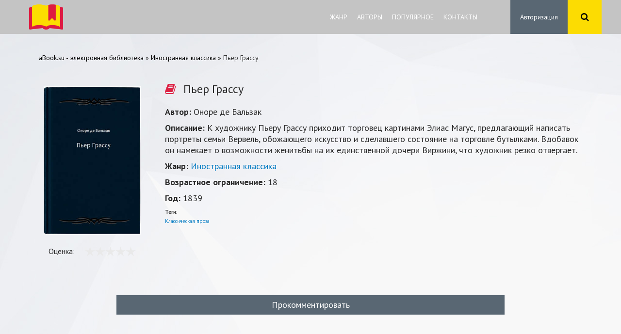

--- FILE ---
content_type: text/html; charset=utf-8
request_url: http://abook.su/inostrannaya-klassika/633-per_grassu_-_onore_de_balzak.html
body_size: 6092
content:
<!DOCTYPE html>
<html lang="ru">
<head>
<meta charset="utf-8">
<title>Пьер Грассу &raquo; abook.su - электронная библиотека</title>
<meta name="description" content="К художнику Пьеру Грассу приходит торговец картинами Элиас Магус, предлагающий написать портреты семьи Вервель, обожающего искусство и сделавшего состояние на торговле бутылками. Вдобавок он намекает о возможности женитьбы на их единственной дочери Виржини, что художник резко отвергает.">
<meta name="keywords" content="художнику, сделавшего, резко, художник, Виржини, дочери, единственной, женитьбы, возможности, намекает, Вдобавок, бутылками, торговле, состояние, искусство, Пьеру, обожающего, Вервель, семьи, портреты">
<meta name="generator" content="DataLife Engine (http://dle-news.ru)">
<meta property="og:site_name" content="abook.su - электронная библиотека">
<meta property="og:type" content="article">
<meta property="og:title" content="Пьер Грассу">
<meta property="og:url" content="http://abook.su/inostrannaya-klassika/633-per_grassu_-_onore_de_balzak.html">
<meta name="news_keywords" content="Классическая проза">
<meta property="og:image" content="http://abook.su/uploads/posts/books/book_525.jpg">
<meta property="og:description" content="К художнику Пьеру Грассу приходит торговец картинами Элиас Магус, предлагающий написать портреты семьи Вервель, обожающего искусство и сделавшего состояние на торговле бутылками. Вдобавок он намекает о возможности женитьбы на их единственной дочери Виржини, что художник резко отвергает. Оноре де">
<link rel="search" type="application/opensearchdescription+xml" href="http://abook.su/index.php?do=opensearch" title="abook.su - электронная библиотека">
<link rel="canonical" href="http://abook.su/inostrannaya-klassika/633-per_grassu_-_onore_de_balzak.html">
<link rel="alternate" type="application/rss+xml" title="abook.su - электронная библиотека" href="http://abook.su/rss.xml">
<link href="/engine/classes/min/index.php?f=engine/editor/jscripts/froala/fonts/font-awesome.css,engine/editor/jscripts/froala/css/editor.css,engine/editor/css/default.css&amp;v=7c803" rel="stylesheet" type="text/css">
<script src="/engine/classes/min/index.php?g=general&amp;v=7c803"></script>
<script src="/engine/classes/min/index.php?f=engine/classes/js/jqueryui.js,engine/classes/js/dle_js.js,engine/classes/masha/masha.js,engine/skins/codemirror/js/code.js,engine/editor/jscripts/froala/editor.js,engine/editor/jscripts/froala/languages/ru.js&amp;v=7c803" defer></script>
  <meta name="viewport" content="width=device-width, initial-scale=1.0" />
  <link rel="shortcut icon" href="/templates/kinobar/images/favicon.png" />
  <link href="/templates/kinobar/style/styles.css" type="text/css" rel="stylesheet" />
  <link href="/templates/kinobar/style/engine.css" type="text/css" rel="stylesheet" />
  <link href="/templates/kinobar/style/font-awesome.css" type="text/css" rel="stylesheet" />
  <link href="/templates/kinobar/style/owl-theme.css" type="text/css" rel="stylesheet" />
  <!--[if lt IE 9]><script src="//html5shiv.googlecode.com/svn/trunk/html5.js"></script><![endif]-->
  <script src="/templates/kinobar/js/libs.js"></script>
  <script src="/templates/kinobar/js/owl.carousel.min.js"></script> 
  <link href='http://fonts.googleapis.com/css?family=PT+Sans:400,700&subset=latin,cyrillic' rel='stylesheet' type='text/css'>
</head>

<body class="not-main ">
<script>
<!--
var dle_root       = '/';
var dle_admin      = '';
var dle_login_hash = 'cc59b36735709a2eeec44143ba71cb9610fab925';
var dle_group      = 5;
var dle_skin       = 'kinobar';
var dle_wysiwyg    = '1';
var quick_wysiwyg  = '1';
var dle_min_search = '4';
var dle_act_lang   = ["Да", "Нет", "Ввод", "Отмена", "Сохранить", "Удалить", "Загрузка. Пожалуйста, подождите..."];
var menu_short     = 'Быстрое редактирование';
var menu_full      = 'Полное редактирование';
var menu_profile   = 'Просмотр профиля';
var menu_send      = 'Отправить сообщение';
var menu_uedit     = 'Админцентр';
var dle_info       = 'Информация';
var dle_confirm    = 'Подтверждение';
var dle_prompt     = 'Ввод информации';
var dle_req_field  = 'Заполните все необходимые поля';
var dle_del_agree  = 'Вы действительно хотите удалить? Данное действие невозможно будет отменить';
var dle_spam_agree = 'Вы действительно хотите отметить пользователя как спамера? Это приведёт к удалению всех его комментариев';
var dle_c_title    = 'Отправка жалобы';
var dle_complaint  = 'Укажите текст Вашей жалобы для администрации:';
var dle_mail       = 'Ваш e-mail:';
var dle_big_text   = 'Выделен слишком большой участок текста.';
var dle_orfo_title = 'Укажите комментарий для администрации к найденной ошибке на странице:';
var dle_p_send     = 'Отправить';
var dle_p_send_ok  = 'Уведомление успешно отправлено';
var dle_save_ok    = 'Изменения успешно сохранены. Обновить страницу?';
var dle_reply_title= 'Ответ на комментарий';
var dle_tree_comm  = '0';
var dle_del_news   = 'Удалить статью';
var dle_sub_agree  = 'Вы действительно хотите подписаться на комментарии к данной публикации?';
var dle_captcha_type  = '2';
var DLEPlayerLang     = {prev: 'Предыдущий',next: 'Следующий',play: 'Воспроизвести',pause: 'Пауза',mute: 'Выключить звук', unmute: 'Включить звук', settings: 'Настройки', enterFullscreen: 'На полный экран', exitFullscreen: 'Выключить полноэкранный режим', speed: 'Скорость', normal: 'Обычная', quality: 'Качество', pip: 'Режим PiP'};
var allow_dle_delete_news   = false;
var dle_search_delay   = false;
var dle_search_value   = '';
jQuery(function($){
	
      $('#comments').froalaEditor({
        dle_root: dle_root,
        dle_upload_area : "comments",
        dle_upload_user : "",
        dle_upload_news : "0",
        width: '100%',
        height: '220',
        language: 'ru',

		htmlAllowedTags: ['div', 'span', 'p', 'br', 'strong', 'em', 'ul', 'li', 'ol', 'b', 'u', 'i', 's', 'a', 'img'],
		htmlAllowedAttrs: ['class', 'href', 'alt', 'src', 'style', 'target'],
		pastePlain: true,
        imagePaste: false,
        listAdvancedTypes: false,
        imageUpload: false,
		videoInsertButtons: ['videoBack', '|', 'videoByURL'],
		
        toolbarButtonsXS: ['bold', 'italic', 'underline', 'strikeThrough', '|', 'align', 'formatOL', 'formatUL', '|', 'insertLink', 'dleleech', 'emoticons', '|', 'dlehide', 'dlequote', 'dlespoiler'],

        toolbarButtonsSM: ['bold', 'italic', 'underline', 'strikeThrough', '|', 'align', 'formatOL', 'formatUL', '|', 'insertLink', 'dleleech', 'emoticons', '|', 'dlehide', 'dlequote', 'dlespoiler'],

        toolbarButtonsMD: ['bold', 'italic', 'underline', 'strikeThrough', '|', 'align', 'formatOL', 'formatUL', '|', 'insertLink', 'dleleech', 'emoticons', '|', 'dlehide', 'dlequote', 'dlespoiler'],

        toolbarButtons: ['bold', 'italic', 'underline', 'strikeThrough', '|', 'align', 'formatOL', 'formatUL', '|', 'insertLink', 'dleleech', 'emoticons', '|', 'dlehide', 'dlequote', 'dlespoiler']

      }).on('froalaEditor.image.inserted froalaEditor.image.replaced', function (e, editor, $img, response) {

			if( response ) {
			
			    response = JSON.parse(response);
			  
			    $img.removeAttr("data-returnbox").removeAttr("data-success").removeAttr("data-xfvalue").removeAttr("data-flink");

				if(response.flink) {
				  if($img.parent().hasClass("highslide")) {
		
					$img.parent().attr('href', response.flink);
		
				  } else {
		
					$img.wrap( '<a href="'+response.flink+'" class="highslide"></a>' );
					
				  }
				}
			  
			}
			
		});

$('#dle-comments-form').submit(function() {
	doAddComments();
	return false;
});
FastSearch();
});
//-->
</script>
<link href="/templates/kinobar/blockpro/css/blockpro.css" rel="stylesheet" />
<script src="/templates/kinobar/blockpro/js/blockpro.js"></script>

<div class="all-wrap ">

	<div class="main-box header-box" style="z-index: 1000;">
		
		<header class="top">
			<a href="/" class="logo-box" title="На главную">ibook.bar</a>
			<nav>
				<ul class="main-menu clearfix">
	<li><a href="/genres.html">Жанр</a></li>
	<li><a href="/alfavitniy-ukazatel.html">Авторы</a></li>
	<li><a href="/popular.html">Популярное</a></li>
	<li><a href="/contacts.html">Контакты</a></li>
</ul>		
			</nav>
			<i class="fa fa-search show-search"></i>
			<div class="search-wrap">
				<form id="quicksearch" method="post">
					<input type="hidden" name="do" value="search" />
					<input type="hidden" name="subaction" value="search" />
					<div class="search-box">
						<input id="story" name="story" placeholder="Введите слово для поиска..." type="text" />
						<button type="submit" title="Найти">Найти</button>
					</div>
				</form>
			</div>
			<span class="show-login">
				<span>Авторизация</span>
				
			</span>
		</header>
	</div>
		
		<!--  -->
	
	<div class="main-box ">
			

		<div class="middle-wr clearfix">
			
			
			<div class="speedbar">
					<span itemscope itemtype="https://schema.org/BreadcrumbList"><span itemprop="itemListElement" itemscope itemtype="https://schema.org/ListItem"><meta itemprop="position" content="1"><a href="http://abook.su/" itemprop="item"><span itemprop="name">aBook.su - электронная библиотека</span></a></span> » <span itemprop="itemListElement" itemscope itemtype="https://schema.org/ListItem"><meta itemprop="position" content="2"><a href="http://abook.su/inostrannaya-klassika/" itemprop="item"><span itemprop="name">Иностранная классика</span></a></span> » Пьер Грассу</span>	
			</div>
			<div class="cats-full-wr clearfix main-content">
				<div id='dle-content'><article class="film-wr story fullstory lefticons shadow">

	<div class="film-section-one clearfix wrp">
		<div class="film-right story_cont grid_3_4">
			<h1><i class="fa fa-book"></i> Пьер Грассу</h1>
			<div class="film-info">
				<div class="fi-item clearfix">
					<div class="fi-label">Автор:</div>
					<div class="fi-desc">Оноре де Бальзак</div>
				</div>
				<div class="fi-item clearfix text">
					<div class="fi-label">Описание:</div>
					<div class="fi-desc">К художнику Пьеру Грассу приходит торговец картинами Элиас Магус, предлагающий написать портреты семьи Вервель, обожающего искусство и сделавшего состояние на торговле бутылками. Вдобавок он намекает о возможности женитьбы на их единственной дочери Виржини, что художник резко отвергает.</div>
				</div>
				<div class="fi-item clearfix">
					<div class="fi-label">Жанр:</div>
					<div class="fi-desc fi-desc-cats"><a href="http://abook.su/inostrannaya-klassika/">Иностранная классика</a> / <a href="http://abook.su/authors/">Авторы</a></div>
				</div>
				
					<div class="fi-item clearfix">
						<div class="fi-label">Возрастное ограничение:</div>
						<div class="fi-desc">18</div>
					</div>
				
				
					<div class="fi-item clearfix">
						<div class="fi-label">Год:</div>
						<div class="fi-desc">1839</div>
					</div>
				
				
				<div class="full-taglist">
					<div class="full-taglist-t">Теги:</div>
					<a href="http://abook.su/tags/%D0%9A%D0%BB%D0%B0%D1%81%D1%81%D0%B8%D1%87%D0%B5%D1%81%D0%BA%D0%B0%D1%8F%20%D0%BF%D1%80%D0%BE%D0%B7%D0%B0/">Классическая проза</a>
				</div>
				
			</div>

			

			<script>
				document.addEventListener("DOMContentLoaded", function() {
					var linksExists;

					var btnsDownload;
					var filmInfo;

					var timerId = setInterval(function() {
						btnsDownload = document.getElementById('btns-download');
						filmInfo = document.querySelector('.film-info');

						linksExists = btnsDownload && filmInfo

						if (linksExists) {
							btnsDownload.remove();
							filmInfo.insertAdjacentElement('afterend', btnsDownload)
							clearInterval(timerId)
						}
					}, 100);

					var description = document.querySelector('.film-info .fi-item:nth-child(2) .fi-desc')
					if (!description.textContent) {
						description.textContent = '-'
					}

					const arr = Array.from(document.querySelector('.fi-desc-cats').children)
					arr.forEach(function(item) {
						if (item.textContent === 'Авторы') {
							if (item.nextSibling && item.nextSibling.nodeValue.trim() === '/') {
								item.nextSibling.remove()
							} else if (item.previousSibling && item.previousSibling.nodeValue.trim() === '/') {
								item.previousSibling.remove()
							}
							item.remove()
						}
					})
				});
			</script>
			
			  
			
		</div>
		<div class="film-left">
			<div class="film-poster">
				<img src="/uploads/posts/books/medium/book_525.jpg" alt="Пьер Грассу" />
			</div>
			<div class="film-screens">
				<div class="fs-label"><span class="rating__label">Оценка:</span> <div class="rating">
		<ul class="unit-rating">
		<li class="current-rating" style="width:0%;">0</li>
		</ul>
</div></div>
				<div id="fs-owl-desc">
					
				</div>
			</div>
			<div class="add-to-favourites" style="padding: 10px">
				
				
			</div>
		</div>
	</div>
	
	<div class="film-section-two ignore-select">
		<div class="main-section-two">
				
				<div class="clr"></div>
				
		</div>
	</div>
		
</article>
		
<div class="comments-wrap">

<div class="add-com">
    <div class="add-com-but">Прокомментировать</div> 
	<form  method="post" name="dle-comments-form" id="dle-comments-form" ><div id="addcform" class="form-wrap">


<div class="sep-input clearfix">
<div class="label"><label>Ваше имя:<span class="impot">*</span></label></div>
<div class="input"><input type="text" maxlength="35" name="name" id="name" placeholder="Ваше имя" /></div>
</div>

<div class="sep-input clearfix">
<div class="label"><label>Ваш E-Mail:<span class="impot">*</span></label></div>
<div class="input"><input type="text" maxlength="35" name="mail" id="mail" placeholder="Ваш емейл" /></div>
</div>


<div class="sep-textarea">
<div class="textarea-title">Ваш комментарий:</div>
<div><script>
	var text_upload = "Загрузка файлов и изображений на сервер";
</script>
<div class="wseditor"><textarea id="comments" name="comments" rows="10" cols="50" class="ajaxwysiwygeditor"></textarea></div></div>
</div>

<div class="sep-input secur clearfix">
<div class="label"><label>Защита от спама:</label></div>
<div class="input">



</div>
</div>

<div class="sep-submit">
<button name="submit" class="fbutton" type="submit"><span>Отправить</span></button>
</div>

</div>
		<input type="hidden" name="subaction" value="addcomment">
		<input type="hidden" name="post_id" id="post_id" value="633"><input type="hidden" name="user_hash" value="cc59b36735709a2eeec44143ba71cb9610fab925"></form>
</div>
</div>

<script>
	document.addEventListener('DOMContentLoaded', function() {
		document.querySelector(".secur").remove()
	})
</script>
<div id="dle-ajax-comments"></div>
</div>		
			</div>
			
		</div>

	</div>
	<!-- end main-box -->
	
	<div class="bottom-wr">
		<footer class="footerus-wr">
	<div class="footerus-box">
		<p class="footer__text">
			Наименование: ООО "ОЛИВ ТЕЛЕКОМ"<br>
			ИНН: 7736626223<br>
			ОГРН: 5107746059361<br>
			Юридический адрес: 125047, г. Москва, ул. Фадеева, д. 7, стр. 1, подвал, пом. 2, ком. 2, офис 6<br>
			Телефон: 8 (800) 551-32-28<br>
			E-mail: operator@olivetel.ru<br>
		</p>
	</div>
</footer>
	</div>

</div>
<!-- end all-wrap -->

<div class="overlay">  


<div id="loginbox" class="not-logged">
<div class="login-title">Авторизация</div>
<div class="login-form">
<form method="post">
<ul>
	<li><label for="login_name">Логин:</label>
	<input class="log-input" type="text" name="login_name" id="login_name" /></li>
	<li><label for="login_password">Пароль:</label> <a href="http://abook.su/index.php?do=lostpassword">Забыли пароль?</a>
	<input class="log-input" type="password" name="login_password" id="login_password" /></li>
</ul>
<div class="log-check clearfix"><input type="checkbox" name="login_not_save" id="login_not_save" value="1"/>
	<label for="login_not_save">&nbsp;Чужой компьютер</label> 
	<button onclick="submit();" type="submit" title="Вход" class="borderbot">Войти на сайт</button>
		<input name="login" type="hidden" id="login" value="submit" />
</div>
</form>
</div>
<a href="/?do=register" class="log-register">Регистрация</a>	
</div>																																																																																																																																											<span style="display:none;">лучший сайт где можно скачать <a href="http://newtemplates.ru/dle113/">шаблоны для dle 11.3</a> бесплатно</span>

</div>

	<script src="/templates/kinobar/js/fullstory.js"></script>

</body>
</html>
<!-- DataLife Engine Copyright SoftNews Media Group (http://dle-news.ru) -->


--- FILE ---
content_type: text/css
request_url: http://abook.su/templates/kinobar/style/styles.css
body_size: 44695
content:
/*
Author:			redissx (ICQ: 275116000, E-mail: redissx@gmail.com, Website: webrambo.ru )  */

@import "reset-settings.css" all;

.cs-item img,
.c1-img img,
.c2-img img,
.top-img img,
.ca-img img,
.ct-img img,
.cat-actor-img img {
  width: 100%;
  min-height: 100%;
}
.main-menu a,
.show-search,
.show-login,
.cs-item i,
.c1-img i,
.c2-img i,
.c1-title,
.c2-title,
.ca-item,
.ca-inner,
.ca-img,
.ct-img,
.ct-item:before,
.go-cat,
.f-addfavorit a,
.add-com-but,
button,
.cat-actor-name {
  transition: all 0.5s;
}

/* KARKAS
----------------------------------------------- */
.all-wrap {
  height: auto;
  width: 100%;
  position: relative;
  overflow: hidden;
}
.all-wrap::after {
  content: "";
  position: absolute;
  top: 0;
  left: 0;
  right: 0;
  display: block;
  height: 70px;
  background-color: #c4c4c4;
}
.main-box {
  width: 100%;
  min-width: 320px;
  max-width: 1200px;
  margin: 0 auto;
  position: relative;
  z-index: 100;
  /* background: #f8f8f8 url(../images/bg2.jpg) center 440px no-repeat; */
}
.slide .main-box {
  background-color: #818da6;
}
.top {
  height: 70px;
  background-color: #c4c4c4;
  position: relative;
  z-index: 300;
  padding: 0 250px;
}
.middle-wr {
  padding: 40px 0 0;
  position: relative;
  z-index: 200;
  min-height: 500px;
}

body.fullheight {
  height: 100vh;
}

.flexbox-box {
  display: flex;
  flex-direction: column;
  align-items: stretch;
  height: 100%;
}

.flexgrow-box {
  flex-grow: 1;
}

body.not-main,
.not-main .main-box {
  background-position: center 70px;
}
.cats-full-wr {
  padding: 40px 40px 0 40px;
}

.bottomus-box,
.footerus-box {
  width: 100%;
  min-width: 320px;
  max-width: 1200px;
  margin: 0 auto;
}
.bottom-wr {
  background-color: #596773;
  border-top: 1px solid #596773;
}
.bottomus-box {
  padding: 20px 0;
}
.footerus-wr {
  background-color: #818da6;
}
.footerus-box {
  padding: 30px 10px;
  position: relative;
}

.top-rkl {
  margin: -40px 0 40px 0;
}
.rel-rkl {
  margin: 10px 10px 0 10px;
}

/* HEADER
----------------------------------------------- */
.logo-box {
  height: 70px;
  width: 70px;
  display: block;
  position: absolute;
  left: 20px;
  top: 0;
  background: url(../images/open-book.png) no-repeat;
  background-size: contain;
  background-position: 0 center;
  overflow: hidden;
  text-indent: -1000px;
}

/* MAIN MENU
----------------------------------------------- */
.main-menu {
  position: relative;
  text-align: right;
}
.main-menu > li {
  display: inline-block;
  margin-right: -4px;
}
.main-menu > li > a {
  display: block;
  line-height: 70px;
  padding: 0 10px;
  color: #fff;
  font-size: 14px;
  text-transform: uppercase;
}
.main-menu > li > a:hover {
  color: #fcdc02;
}
.main-menu > li > a i {
  font-size: 18px;
}
.hidden-menu {
  background-color: #fff;
  padding: 20px 10px;
  text-align: left;
  top: 100%;
  left: 0;
  right: -180px;
  position: absolute;
  z-index: 9999;
  display: none;
}
.hidden-menu li {
  display: inline-block;
  float: left;
  width: 20%;
}
.hidden-menu li a {
  color: #000;
  display: block;
  padding: 0 10px;
  line-height: 30px;
  font-size: 14px;
}
.hidden-menu li a:hover {
  background-color: #fcdc02;
  color: #000;
}
.menuactive > a,
li.menuactive > a:hover {
  color: #000 !important;
  background-color: #fff;
}
.alpha-sort {
  padding: 20px 18px 15px 18px;
  left: -250px;
  right: -250px;
}
.alpha-sort a {
  display: inline-block;
  float: left;
  margin: 0 0.2% 5px 0.2%;
  width: 2.63%;
  height: 30px;
  text-align: center;
  line-height: 28px;
  border: 1px solid #e3e3e3;
  border-radius: 3px;
  color: #5c5c5c;
}
.alpha-sort a:hover {
  background-color: #fcdc02;
  color: #000;
  border: 1px solid #fcdc02;
}

/* LOGIN, SEARCH
----------------------------------------------- */
.show-search {
  width: 70px;
  height: 70px;
  cursor: pointer;
  position: absolute;
  right: 0;
  top: 0;
  background-color: #fcdc02;
  color: #000;
  text-align: center;
  line-height: 70px !important;
  font-size: 18px !important;
}
.show-search:hover {
  box-shadow: inset 0 0 10px 0 rgba(0, 0, 0, 0.1);
}
.show-login {
  position: absolute;
  right: 70px;
  top: 0;
  display: inline-block;
  padding: 0 20px;
  line-height: 70px;
  background-color: #596773;
  color: #fff;
  font-size: 14px;
  cursor: pointer;
}
.show-login i {
  font-size: 18px;
  margin-right: 10px;
}
.show-login:hover {
  background-color: #444;
}

.search-wrap {
  width: auto;
  position: absolute;
  right: 70px;
  left: 250px;
  top: 0;
  height: 100%;
  padding: 15px 20px;
  background-color: #fff;
  z-index: 100;
  display: none;
}
.search-box {
  width: 100%;
  position: relative;
}
.search-box input,
.search-box input:focus {
  width: 100%;
  height: 40px;
  line-height: 38px;
  padding: 0 100px 0 10px;
  border-radius: 0px;
  background-color: #fff;
  color: #999;
  font: italic 14px Georgia;
  border: 1px solid #e3e3e3;
}
.search-box button {
  position: absolute;
  right: 0px;
  top: 0;
  border-radius: 0px;
  padding: 0;
  background-color: #fcdc02;
  color: #000;
  text-align: center;
  width: 80px;
  height: 40px;
  line-height: 40px;
}

/* SLIDER
----------------------------------------------- */
.slide {
  height: 370px;
  overflow: hidden;
  background-color: #818da6;
  position: relative;
  z-index: 100;
}
.cs-item {
  display: block;
  height: 370px;
  position: relative;
  overflow: hidden;
  text-align: center;
}
.cs-text {
  width: 50%;
  height: 100%;
  position: absolute;
  left: 0;
  bottom: 0;
  padding: 20px 90px 20px 90px;
  display: table;
  text-align: left;
}
.cs-text-inner {
  display: table-cell;
  vertical-align: middle;
  width: 100%;
}
.cs-title {
  line-height: 40px;
  padding: 10px 10px 0 10px;
}
.cs-title span {
  color: #000;
  font-size: 24px;
  outline: #fcdc02 solid 10px;
  background-color: #fcdc02;
}
.cs-cat {
  margin: 20px 0 5px 0;
  font-size: 16px;
  text-shadow: 1px 1px 0 #000;
  color: #fff;
}
.cs-desc {
  font-size: 14px;
  text-shadow: 1px 1px 0 #000;
  color: #f0f0f0;
}
.cs-item i {
  font-size: 100px;
  width: 100px;
  height: 100px;
  text-align: center;
  line-height: 100px;
  position: absolute;
  left: 50%;
  top: 50%;
  margin: -50px 0 0 -50px;
  color: #fcdc02;
  opacity: 0;
}
.cs-item:hover i {
  opacity: 1;
  transform: scale(1.2, 1.2);
}

/* MAIN CUSTOMS COMMON
----------------------------------------------- */
.main-section-one {
  padding: 0 40px;
  position: relative;
  z-index: 100;
}
.main-section-two {
  position: relative;
  z-index: 50;
}
.main-section-three {
  padding-top: 40px;
  text-align: center;
}
.main-section-two:before,
.main-section-two:after {
  content: "";
  width: 1000px;
  height: 100%;
  position: absolute;
  top: 0;
}
.main-section-two:before {
  background-color: #818da6;
  right: 50%;
}
.main-section-two:after {
  background-color: #596773;
  left: 50%;
}

.section {
  margin-bottom: 40px;
}
.section-title {
  margin-bottom: 20px;
  line-height: 24px;
}
.section-title h2 {
  display: inline-block;
  float: left;
  font-size: 24px;
}
.section-title a {
  display: inline-block;
  float: right;
  font-size: 16px;
  color: #5c5c5c;
}
.section-title a:hover {
  text-decoration: underline;
  color: #dd2143;
}
.section-title i {
  color: #dd2143;
  margin-right: 5px;
}
.section-content {
}

.trailer-wr {
  width: 50%;
  float: left;
  position: relative;
  padding: 20px 15px;
  z-index: 100;
  text-align: center;
  background-color: #818da6;
}
.actors-wr {
  width: 50%;
  float: right;
  padding: 20px 15px;
  position: relative;
  z-index: 100;
  text-align: center;
  background-color: #596773;
}
.ms-two-title {
  font-size: 24px;
  text-align: center;
  color: #fff;
  margin-bottom: 20px;
}
.ms-three-title {
  font-size: 24px;
  text-align: center;
  color: #000;
  margin-bottom: 20px;
}

.go-cat {
  display: inline-block;
  margin: 0 auto;
  background-color: #fcdc02;
  color: #000;
  padding: 0 20px;
  line-height: 30px;
  border-radius: 15px;
}
.go-cat i {
  margin-right: 5px;
}
.go-cat:hover {
  background-color: #dd2143;
  color: #fff;
}

/* MAIN CUSTOMS
----------------------------------------------- */
.c1-item {
  width: 18%;
  margin: 0 2% 20px 0;
  float: left;
  position: relative;
}
.section-content .c1-item:nth-child(5n),
.cats-full-wr .c1-item:nth-child(5n) {
  margin-right: 0;
}
.c1-img {
  height: 300px;
  overflow: hidden;
  position: relative;
  display: block;
}
.c1-title {
  position: absolute;
  left: 0;
  bottom: 0;
  right: 0;
  padding: 10px;
  font-size: 16px;
  background-color: rgba(0, 0, 0, 0.5);
  color: #fff;
}
.c1-cat {
  color: #5c5c5c;
  height: 20px;
  margin: 10px 0;
  white-space: nowrap;
  overflow: hidden;
  text-overflow: ellipsis;
}
.c1-desc {
  width: 400px;
  padding: 10px;
  background-color: #fff;
  border-radius: 3px;
  box-shadow: 0 0 20px 0 rgba(0, 0, 0, 0.3);
  position: fixed;
  top: 50%;
  left: 0;
  z-index: 999;
  display: none;
}
.c1-desc .full-text,
.c2-desc .full-text {
  font-size: 14px !important;
  line-height: 18px !important;
}
.c1-desc img {
  display: block;
  margin: 20px auto;
}
.c1-img i.play-mark {
  font-size: 40px;
  width: 40px;
  height: 40px;
  text-align: center;
  line-height: 40px;
  position: absolute;
  left: 50%;
  top: 50%;
  margin: -20px 0 0 -20px;
  color: #fcdc02;
  opacity: 0;
}
.show-desc {
  position: absolute;
  right: 0;
  top: 0;
  width: 34px;
  height: 34px;
  background-color: #dd2143;
  color: #fff;
  cursor: pointer;
  text-align: center;
  line-height: 34px !important;
}
.show-desc:hover {
  background-color: #fcdc02;
  color: #000;
}
.c1-img:hover .play-mark {
  opacity: 1;
  transform: scale(1.2, 1.2);
}
.c1-img:hover .c1-title {
  background-color: #fcdc02;
  color: #000;
}
.c1-rate {
  height: 20px;
  line-height: 20px;
}
.kp-rate,
.imdb-rate {
  display: inline-block;
  float: left;
  font-weight: 700;
}
.imdb-rate {
  margin-left: 10px;
}
.kp-rate:before,
.imdb-rate:before {
  display: inline-block;
  margin-right: 5px;
  border-radius: 3px;
  padding: 0 5px;
  font-weight: 400;
  content: attr(data-label);
}
.kp-rate:before {
  background-color: #f60;
  color: #fff;
}
.imdb-rate:before {
  background-color: #fcdc02;
  color: #000;
}

.c2-item {
  display: block;
  float: right;
  width: 17.5%;
  margin: 0 0 20px 2%;
  position: relative;
}
.section-content .c2-item:nth-child(5n) {
  margin-left: 0;
}
.c2-img {
  height: 170px;
  overflow: hidden;
  position: relative;
}
.c2-title {
  font-size: 16px;
  color: #5c5c5c;
  height: 40px;
  line-height: 40px;
  white-space: nowrap;
  overflow: hidden;
  text-overflow: ellipsis;
}
.c2-desc img {
  display: block;
  margin: 20px auto;
}
.c2-img .c1-rate {
  position: absolute;
  left: 0;
  bottom: 0;
  right: 0;
  padding: 10px;
  height: auto;
  background-color: rgba(0, 0, 0, 0.5);
  color: #fff;
}
.c2-img .c1-rate > div {
}
.c2-img i.play-mark {
  font-size: 40px;
  width: 40px;
  height: 40px;
  text-align: center;
  line-height: 40px;
  position: absolute;
  left: 50%;
  top: 50%;
  margin: -20px 0 0 -20px;
  color: #fcdc02;
  opacity: 0;
}
.c2-img:hover .play-mark {
  opacity: 1;
  transform: scale(1.2, 1.2);
}
.c2-item:hover .c2-title {
  background-color: #fcdc02;
  color: #000;
  padding: 0 10px;
}
.c2-item:not(.big) .c2-img img {
  height: 150%;
  margin-top: -25%;
}
.c2-item.big {
  width: 22%;
  float: left;
  margin: 0;
}
.c2-item.big .c2-img {
  height: 400px;
}
.c2-item.big .c2-title {
  font-size: 18px;
}

/* MAIN CUSTOMS TRAILER, ACTORS, NEWS
----------------------------------------------- */
.ct-item {
  display: block;
  height: 190px;
  float: left;
  width: 46%;
  margin: 0 2% 20px 2%;
  position: relative;
}
.ct-img {
  position: relative;
  z-index: 20;
  height: 100%;
  overflow: hidden;
  background-color: #000000;
}
.ct-item:before {
  position: absolute;
  z-index: 10;
  width: 100%;
  height: 100%;
  left: 0;
  top: 0;
  display: table;
  background-color: #596773;
  color: #fff;
  font-size: 16px;
  transform: scale(0.5, 0.5);
  content: attr(data-title);
  -webkit-box-sizing: border-box;
  -moz-box-sizing: border-box;
  box-sizing: border-box;
  padding: 60px 10px 0 10px;
}
.ct-title {
  position: absolute;
  width: 100%;
  left: 0;
  bottom: 0;
  padding: 10px;
  background-color: rgba(0, 0, 0, 0.5);
  color: #fff;
  font-size: 16px;
}
.ct-item:hover .ct-img {
  transform: scale(0.5, 0.5);
  opacity: 0;
}
.ct-item:hover:before {
  transform: scale(1, 1);
}

.cat-trailer {
  height: 180px;
  width: 23%;
  margin: 0 1% 20px 1%;
}

.ca-item {
  display: block;
  float: left;
  width: 21%;
  margin: 0 2% 20px 2%;
  height: 120px;
  overflow: hidden;
  border-radius: 60px;
  perspective: 800px;
}
.ca-inner {
  width: 100%;
  height: 100%;
  position: relative;
  transform-style: preserve-3d;
}
.face {
  position: absolute;
  width: 100%;
  height: 100%;
  backface-visibility: hidden;
}
.ca-img {
  z-index: 20;
}
.ca-name {
  background-color: #fcdc02;
  display: table;
  transform: rotateY(180deg);
  z-index: 10;
}
.ca-name span {
  display: table-cell;
  vertical-align: middle;
  width: 100%;
  padding: 10px;
  text-align: center;
  color: #000;
  font-size: 16px;
}
.ca-item:hover .ca-inner {
  transform: rotateY(180deg);
}
.ca-item:hover .ca-img {
  opacity: 0;
}

.cat-actor {
  display: block;
  float: left;
  width: 12.28%;
  margin: 0 1% 20px 1%;
}
.cat-actor-img {
  height: 140px;
  overflow: hidden;
  border-radius: 3px;
}
.cat-actor-name {
  text-align: center;
  height: 50px;
  overflow: hidden;
  padding-top: 10px;
  color: #5c5c5c;
}
.cat-actor:hover .cat-actor-name {
  background-color: #fcdc02;
  color: #000;
}

.cn-item {
  float: left;
  color: #5c5c5c;
  width: 29.33%;
  height: 110px;
  margin: 0 2% 20px 2%;
  text-align: left;
}
.cn-title {
  font-size: 16px;
  color: #000;
  margin-bottom: 10px;
  text-decoration: underline;
  display: block;
  white-space: nowrap;
  overflow: hidden;
  text-overflow: ellipsis;
}
.cn-title:hover {
  text-decoration: none;
  color: #dd2143;
}
.cn-item img {
  width: 50px;
  height: 50px;
  margin: 0 10px 0 0;
  float: left;
}

/* SEO DESCRIPTION AND BOTTOM
----------------------------------------------- */
#vk_groups,
#vk_groups iframe {
  width: 100% !important;
}
.about {
  margin-bottom: 20px;
}
.soc-group {
  width: 100%;
  float: left;
  margin-top: 20px;
}

.site-desc {
  color: #fff;
  width: 100%;
  float: right;
}
.site-desc h1,
.site-desc h2,
.site-desc h3 {
  font-size: 18px;
  color: #fff;
  text-transform: uppercase;
  margin-bottom: 10px;
  font-weight: 700;
}
.site-desc h1 span,
.site-desc h2 span,
.site-desc h3 span {
  color: #fcdc02;
}
.site-desc p {
  margin-bottom: 10px;
}

.nav-map {
}
.nav-map-col {
  width: 16.66%;
  padding-right: 20px;
  float: left;
}
.nav-item {
  display: block;
  margin-bottom: 10px;
}
.nav-item li a {
  color: #fff;
  display: block;
  line-height: 20px;
  font-size: 14px;
}
.nav-item li.nv-title a {
  font-size: 18px;
  color: #fcdc02;
  margin-bottom: 10px;
  text-transform: uppercase;
  font-weight: 700;
}
.nav-item li a:hover {
  text-decoration: underline;
}
.nav-item li + li.nv-title {
  margin-top: 20px;
}

/* FOOTER
----------------------------------------------- */
.footerus-box a,
.site-desc a {
  color: #fcdc02;
  text-decoration: underline;
  font-weight: bold;
}
.footerus-box a:hover {
  color: #fcdc02;
  text-decoration: none;
}
.footerus-box p {
  width: 100%;
  color: #fff;
  margin-bottom: 10px;
}
.counts {
  position: absolute;
  right: 0;
  top: 20px;
}
.counts li {
  display: inline-block;
  width: 88px;
  height: 31px;
  margin-right: 10px;
  background-color: #596773;
}

.speedbar {
  padding: 0 40px 0 40px;
}
.speedbar a {
  color: #000;
}
.speedbar a:hover {
  text-decoration: underline;
}

/* RATING V3
----------------------------------------------- */
.full-rating {
  display: block;
  line-height: 40px;
  height: 80px;
  width: 80px;
  background-color: #fff;
  text-align: center;
  border-radius: 3px;
  overflow: hidden;
  position: absolute;
  right: 0;
  top: 0;
}
.full-rating > a {
  display: inline-block;
  width: 50%;
  float: left;
  font-size: 18px;
}
.full-rating i {
  display: inline-block;
  color: #fff;
  width: 40px;
  text-align: center;
  background-color: #83bf0a;
  line-height: 40px;
  background: linear-gradient(to bottom, #97d624 0%, #7cbc0a 100%);
}
.full-rating a:nth-child(3) i {
  color: #fff;
  background-color: #e56828;
  background: linear-gradient(to bottom, #ff3019 0%, #cf0404 100%);
}
.full-rating > span {
  display: block;
  position: relative;
  background-color: #fff;
  padding: 0 10px;
  text-align: center;
  font-size: 18px;
}
.full-rating > span > span {
  color: #94bee6;
}
.full-rating > span > span.ratingzero {
  color: #444444;
}
.full-rating > span > span.ratingtypeplus {
  color: #06b601;
}
.full-rating > span > span.ratingplus {
  color: green;
}
.full-rating > span > span.ratingminus {
  color: red;
}
.frating-stars {
  display: inline-block;
  position: relative;
  top: 3px;
}

.film-wr {
}
.film-section-one {
  padding-left: 220px;
}
.film-left {
  width: 220px;
  margin-left: -220px;
  float: left;
  padding: 10px;
}
.film-right {
  width: 100%;
  float: right;
  padding-left: 40px;
  position: relative;
  font-size: 18px;
}

.film-right h1 {
  font-size: 24px;
  padding-right: 100px;
  margin-bottom: 20px;
}
.film-right h1 i {
  color: #dd2143;
  margin-right: 10px;
}
.players-section {
  margin: 20px 0;
}
.box {
  display: none;
  background-color: #818da6;
}
.box.visible {
  display: block;
}
.tabs {
  margin-bottom: 10px;
  padding-right: 100;
}
.tabs li {
  display: inline-block;
  height: 30px;
  padding: 0 20px;
  line-height: 30px;
  cursor: pointer;
  margin: 0 10px 10px 0;
  background-color: #fff;
  color: #000;
  font-size: 16px;
  border-radius: 3px;
}
.tabs li.current {
  background-color: #fcdc02;
}

.film-poster {
  margin-bottom: 10px;
}
.film-info {
  margin: 10px 0 20px 0;
}
.fi-item {
  margin-bottom: 10px;
}
.fi-item a:hover {
  text-decoration: underline;
}
.fi-label {
  font-weight: 700;
  float: left;
  margin-right: 5px;
}
.film-screens {
  padding: 10px;
}
.fs-label {
  display: flex;
  align-items: center;
  justify-content: center;
  color: #2a2a2a;
  font-size: 16px;
}
.rating__label {
  margin-right: auto;
}
.film-screens .owl-controls {
  height: 25px !important;
  bottom: 0 !important;
}

.film-fav {
  margin-bottom: 20px;
}
.f-addfavorit a:hover {
  background-color: #dd2143;
  color: #fff;
}
.f-addfavorit {
  display: inline-block;
  float: left;
  margin-right: 10px;
}
.f-addfavorit a {
  display: inline-block;
  padding: 0 20px;
  line-height: 30px;
  font-size: 16px;
  background-color: #fcdc02;
  color: #000;
  border-radius: 3px;
}
.f-addfavorit i {
  margin-right: 5px;
}
.f-edit i {
  margin-right: 0;
}
.social-likes {
  display: inline-block;
  float: right;
  height: 30px;
}

.full-text embed,
.full-text object,
.full-text video,
.full-text iframe,
.full-text frame {
  width: 100% !important;
  height: 450px;
}

.full-text {
  font-size: 16px;
  line-height: 24px;
  color: #5c5c5c;
}
.full-text a {
  text-decoration: underline;
  color: #06c;
}
.full-text a:hover {
  text-decoration: underline;
  color: #c9070a;
}
.full-text a:visited {
  text-decoration: underline;
  color: #06c;
}
.full-text h2,
.full-text h3 {
  font-size: 20px;
}
.full-text h4,
.full-text h5 {
  font-size: 18px;
}
.full-text p {
  margin-bottom: 15px;
}
.full-text ul,
.full-text ol,
.full-text h2,
.full-text h3,
.full-text h4,
.full-text h5 {
  margin: 0;
}
.full-text ul li {
  list-style: disc;
  margin-left: 40px;
}
.full-text ol {
  counter-reset: li;
  padding: 0;
  list-style: none;
  margin-left: 25px;
}
.full-text ol li {
  position: relative;
  margin: 0 0 5px 0;
  padding-left: 30px;
  min-height: 20px;
}
.full-text ol li:before {
  content: counter(li);
  counter-increment: li;
  font-size: 11px;
  position: absolute;
  top: 0px;
  left: 0;
  width: 20px;
  height: 20px;
  line-height: 20px;
  text-align: center;
  color: #fff;
  background: #0297dc;
  font-weight: bold;
  border-radius: 50%;
}
.full-text table {
  width: 100%;
  text-align: left;
}
.full-text table tr td {
  padding: 10px;
  border: 1px solid #ccc;
  font-size: 12px;
}
.full-text table tr:nth-child(1) {
  background-color: #0297dc !important;
  color: #fff;
  font-size: 14px !important;
}
.full-text table tr:nth-child(2n + 1) {
  background-color: #f9f9f9;
}

.film-section-two {
  margin: 40px -40px;
}
.rel-item {
  width: 29.33%;
  margin: 0 2% 20px 2%;
}

.dcont {
  border: 1px solid #e3e3e3;
  padding: 0 15px 15px 15px;
  margin: 20px 0;
  line-height: 20px;
}
.polltitle {
  display: block;
  padding: 5px 15px;
  margin: 0 -15px 15px -15px;
  font-size: 18px;
  background-color: #f5f5f5;
  line-height: normal;
}
.full-taglist {
  margin: 10px 0 20px 0;
  font-size: 11px;
}
.full-taglist-t {
  margin-bottom: 5px;
  font-weight: bold;
}
.full-taglist a:hover {
  text-decoration: underline;
}
.full-nav {
  text-align: center;
  margin-bottom: 20px;
}
.full-nav a {
  color: #06c;
  text-decoration: none;
}
.full-nav a:hover {
  color: #06c;
  text-decoration: underline;
}
.full-nav-pages {
  margin: 0 15px;
}
.full-nav-pages span,
.full-nav-pages a {
  display: inline-block;
  margin: 0 5px;
}

.article-wr h1 {
  min-height: 80px;
}
.article-wr .film-fav {
  margin-top: 20px;
}
.article-wr .cn-item {
  float: none;
  width: 100% !important;
  height: auto !important;
  margin: 0 0 20px 0 !important;
}

/* COMMENTS
----------------------------------------------- */
.comments-wrap {
  max-width: 800px;
  padding: 20px;
  margin: 0 auto 50px;
  background-color: #fff;
}
.comm-title {
  font-size: 24px;
  margin: 0 0 20px 0;
  text-align: center;
}

.comm-item {
  padding: 10px 10px 10px 90px;
  border-bottom: 1px solid #e3e3e3;
}
.comm-left {
  float: left;
  margin-left: -80px;
  width: 70px;
}
.comm-right {
  float: right;
  width: 100%;
}
.comm-av {
  height: 70px;
  overflow: hidden;
}
.comm-av img {
  width: 100%;
  min-height: 100%;
}
.comm-group-mark {
  padding: 3px;
  text-align: center;
  font-size: 10px;
  font-weight: normal !important;
  margin-top: 5px;
  background-color: #f0f0f0;
  color: #444;
  overflow: hidden;
}
.comm-admin {
  background-color: #d60505;
  color: #fff;
}
.comm-admin span,
.comm-jour span {
  color: #fff !important;
}
.comm-jour {
  background-color: #1ca101;
  color: #fff;
}
.comm-user {
  background-color: #309;
  color: #fff;
}
.comm-top-info {
  height: 20px;
  line-height: 20px;
}
.comm-id,
.comm-author,
.comm-date {
  float: left;
  color: #888;
  font-size: 10px;
  display: inline-block;
}
.comm-author {
  font-size: 12px;
  font-weight: bold;
  margin: 0 10px;
  color: #b43852;
}
.comm-author a {
  color: #b43852;
}
.comm-author:after {
  content: "";
  width: 10px;
  height: 10px;
  border-radius: 50%;
  display: inline-block;
  margin-left: 10px;
  background-color: #888;
  position: relative;
  top: 2px;
}
.status-online:after {
  background-color: #3c0;
}
.comm-text {
  line-height: 18px;
  color: #444;
  padding: 10px 0;
  min-height: 80px;
}
.signature {
  font: italic 11px Georgia, "Times New Roman", Times, serif;
  padding: 10px 0;
  border-top: 1px dashed #e3e3e3;
}
.comm-bottom-info {
}
.comm-bottom-info ul {
  text-align: right;
}
.comm-bottom-info ul li {
  display: inline-block;
  margin-left: 10px;
}
.comm-bottom-info ul li a {
  font-size: 11px;
}
.comm-bottom-info ul li:first-child {
  font-weight: bold;
  float: left;
}
.comm-bottom-info ul li:first-child img {
  margin-right: 5px;
}
.comm-author a:hover,
.comm-bottom-info ul li a:hover {
  text-decoration: underline;
}
.comm-rate {
  float: right;
  position: relative;
  line-height: 26px;
  border-radius: 3px;
}
.comm-rate span.ratingtypeplusminus {
  display: block;
  padding: 0 30px;
  background-color: #fff;
  color: #444;
  font-weight: bold;
  box-shadow: 0 0 0 1px #ccc;
  background: linear-gradient(to bottom, #fff 0%, #f0f0f0 100%);
}
.comm-rate a {
  display: block;
  width: 22px;
  height: 22px;
  position: absolute;
  top: 2px;
  left: 2px;
  text-align: center;
  line-height: 22px;
  font-size: 18px;
  background-color: #61b804;
  color: #fff;
  border-radius: 3px;
  background: linear-gradient(to bottom, #97d624 0%, #7cbc0a 100%);
}
.comm-rate a:last-child {
  left: auto;
  right: 2px;
  line-height: 20px;
  background-color: #ec000b;
  background: linear-gradient(to bottom, #ff3019 0%, #cf0404 100%);
}
.comm-rate a:hover {
  opacity: 0.7;
}
.comm-rate > span > span.ratingzero {
  color: #444444;
}
.comm-rate > span > span.ratingtypeplus {
  color: #06b601;
}
.comm-rate > span > span.ratingplus {
  color: green;
}
.comm-rate > span > span.ratingminus {
  color: red;
}

.pos-comm {
  background-color: #e5f7e5;
}
.neg-comm {
  background-color: #f7e5e6;
}

.comments-wrap > form {
  margin-bottom: 40px;
}
.add-com {
  margin: -20px;
}

.add-com-but {
  display: block;
  font-size: 18px;
  padding: 0 15px;
  text-align: center;
  border-radius: 0px;
  line-height: 40px;
  cursor: pointer;
  background-color: #596773;
  color: #fff;
}
.add-com-but:hover {
  background-color: #444;
  color: #fff;
}
#addcform {
  display: none;
  margin: 20px 0;
}
.mass_comments_action {
  height: 1%;
  text-align: right;
  padding: 5px 15px;
  background-color: #f6f6f6;
  margin: 20px 0 0 0;
}
.mass_comments_action .bbcodes {
  margin-bottom: 0;
}

/* GO TOP BUTTON */
.gotop {
  position: fixed;
  width: 40px;
  height: 40px;
  right: 0px;
  bottom: 0px;
  display: block;
  background: url("../images/gotop.png") no-repeat;
  z-index: 9998;
  display: none;
  opacity: 0.8;
}

/* LOGIN
----------------------------------------------- */
.overlay {
  display: none;
  position: fixed;
  top: 0;
  bottom: 0;
  right: 0;
  left: 0;
  z-index: 8888;
  width: 100%;
  height: 100%;
  background-color: rgba(0, 0, 0, 0.7);
}
.overlay-close {
  cursor: pointer;
  position: absolute;
  right: 5px;
  top: 8px;
  width: 30px;
  height: 30px;
  color: #ec3204;
  font-size: 24px !important;
  text-align: center;
  line-height: 30px !important;
}
#loginbox {
  background: #fff;
  width: 320px;
  margin-left: -160px;
  min-height: 150px;
  overflow: hidden;
  position: absolute;
  z-index: 9999;
  left: 50%;
  top: 20%;
  line-height: normal;
  border-radius: 3px;
}
.login-title,
.log-register,
.login-avatar {
  background-color: #f5f5f5;
  padding: 15px 20px;
  font-size: 16px;
  position: relative;
}
.login-form ul {
  padding: 20px;
}
.login-form li {
  margin-bottom: 20px;
}
.login-form ul li label {
  display: inline-block;
  margin-bottom: 5px;
}
.login-form ul li input {
  display: block;
  height: 40px;
  line-height: 40px;
  border-radius: 3px;
  border: 1px solid #e3e3e3;
  width: 100%;
  padding: 0 10px;
}
.login-form ul li a {
  float: right;
}
.log-check {
  padding: 0 20px;
  line-height: 40px;
  margin-bottom: 20px;
}
.log-check input,
.log-check label {
  float: left;
  display: inline-block;
  font-size: 10px;
}
.log-check input {
  display: none;
}
.log-check input + label:before {
  width: 20px;
  height: 20px;
  margin-right: 5px;
  cursor: pointer;
  border-radius: 3px;
  border: 1px solid #e3e3e3;
  content: "";
  float: left;
  position: relative;
  top: 8px;
}
.log-check input:checked + label:before {
  background-color: #d80306;
}
.log-check button {
  float: right;
}
.log-register,
.login-avatar {
  display: block;
  background-color: #818da6;
  color: #fff !important;
  text-align: center;
}
.avatar-box {
  width: 70px;
  height: 70px;
  overflow: hidden;
  border-radius: 35px;
  float: left;
}
.avatar-box img {
  width: 100%;
  min-height: 100%;
}
.name-box {
  float: left;
  padding-left: 20px;
  line-height: 70px;
  font-size: 20px;
  position: relative;
}
.name-box a {
  color: #fff;
  font-size: 12px;
  border-bottom: 1px dotted #fff;
  line-height: 14px;
  position: absolute;
  left: 20px;
  bottom: 5px;
}
.login-menu li a {
  display: block;
  height: 36px;
  line-height: 36px;
  padding: 0 20px;
  border-left: 5px solid transparent;
}
.login-menu li a:hover,
.login-menu li:nth-child(2) a {
  background-color: #f5f5f5;
  border-color: #fcdc02;
}
.login-menu li:last-child a {
  background-color: #818da6;
  color: #fff;
}

.sociallogin {
  height: auto;
}
.sociallogin a {
  float: left;
  margin: 0 5px 10px 5px;
}

/* RESIZE
----------------------------------------------- */
.show-menu {
  display: none;
}

@media screen and (max-width: 760px) {
  .main-box,
  .bottomus-box,
  .footerus-box {
    max-width: 1000px;
  }
  .all-wrap:before,
  body,
  .main-box {
    background-image: none;
  }
  .top {
    z-index: 300;
  }
  .main-menu {
    position: absolute;
    text-align: left;
    top: 70px;
    left: 0;
    background-color: #596773;
    width: 100%;
    padding: 10px 0;
    display: none;
  }
  .main-menu > li {
    display: block;
    margin-right: 0;
    position: relative;
  }
  .main-menu > li > a {
    padding: 0 20px;
    line-height: 30px;
  }
  .hidden-menu {
    padding: 10px 0;
    right: 0;
    background-color: #f6f6f6;
  }
  .hidden-menu li a {
    white-space: nowrap;
    overflow: hidden;
    text-overflow: ellipsis;
  }
  .alpha-sort {
    padding: 10px 6px 5px 8px;
    left: 0;
    right: 0;
  }
  .alpha-sort a {
    margin: 0 0.2px 5px 2px;
    width: 30px;
    height: 30px;
  }

  .show-menu {
    display: inline-block;
    color: #fff;
    cursor: pointer;
    font-size: 18px;
    line-height: 70px;
  }
  .show-menu i {
    margin-right: 5px;
  }
  .top-rkl {
    margin: -20px 0 20px 0;
  }
  .speedbar {
    padding: 0 10px;
  }

  .slide {
    height: 310px;
  }
  .cs-item {
    height: 310px;
  }
  .cs-title {
    white-space: nowrap;
    overflow: hidden;
    text-overflow: ellipsis;
  }
  .cs-text {
    width: 100%;
  }
  .owl-theme .owl-controls .owl-buttons div {
    bottom: 110px !important;
  }
  .owl-theme .owl-controls {
    height: 25px !important;
    bottom: 0 !important;
  }

  .middle-wr {
    padding: 20px 0;
  }
  .cats-full-wr {
    padding: 20px 10px 0 10px;
  }
  .main-section-one {
    padding: 0 10px;
  }
  .main-section-three {
    padding-top: 20px;
  }
  .section {
    margin-bottom: 20px;
  }
  .section-title {
    margin-bottom: 20px;
    line-height: 18px;
  }
  .section-title h2 {
    font-size: 18px;
  }
  .section-title a {
    font-size: 14px;
  }
  .ms-two-title,
  .ms-three-title {
    font-size: 18px;
  }

  .c1-item {
    width: 19.2%;
    margin: 0 1% 20px 0;
    float: left;
    position: relative;
  }
  .c1-img {
    height: 270px;
  }
  .c1-rate {
    overflow: hidden;
  }
  .imdb-rate {
    margin-left: 5px;
  }
  .c2-item {
    width: 18.4%;
    margin: 0 0 20px 1%;
  }
  .c2-item.big .c2-img {
    height: 370px;
  }
  .c2-img {
    height: 155px;
  }
  .show-desc,
  .show-desc2 {
    display: none !important;
  }

  .ct-item {
    height: 167px;
    width: 48%;
    margin: 0 1% 10px 1%;
  }
  .cat-trailer {
    height: 160px;
    width: 24%;
    margin: 0 0.5% 10px 0.5%;
  }
  .ca-item {
    width: 23%;
    margin: 0 1% 10px 1%;
    height: 108px;
    border-radius: 54px;
  }
  .cn-item {
    width: 32.33%;
    height: 120px;
    margin: 0 0.5% 10px 0.5%;
  }
  .cat-actor {
    width: 15.66%;
    margin: 0 0.5% 20px 0.5%;
  }
  .cat-actor-img {
    height: 160px;
  }

  .bottomus-box {
    padding: 20px 10px;
  }
  .footerus-box {
    padding: 10px 210px 10px 10px;
  }
  .nav-item li a {
    white-space: nowrap;
    overflow: hidden;
    text-overflow: ellipsis;
  }

  .film-right {
    padding-left: 10px;
  }
  .film-right h1 {
    padding-right: 90px;
  }
  .tabs {
    padding-right: 90px;
  }
  .film-section-two {
    margin: 20px -10px;
  }
  .rel-item {
    width: 31.33%;
    margin: 0 1% 10px 1%;
    height: 200px;
  }
}

@media screen and (max-width: 950px) {
  .main-box,
  .bottomus-box,
  .footerus-box {
    max-width: 768px;
  }

  .slide {
    height: 240px;
  }
  .cs-item {
    height: 240px;
  }
  .cs-cat {
    margin: 10px 0 5px 0;
  }
  .cs-text {
    padding: 20px;
  }
  .owl-theme .owl-controls .owl-buttons div {
    display: none !important;
  }

  .c1-img {
    height: 210px;
  }
  .c2-item.big .c2-img {
    height: 280px;
  }
  .c2-img {
    height: 110px;
  }
  .c2-item:not(.big) .imdb-rate {
    display: none;
  }

  .ct-item {
    height: 128px;
  }
  .cat-trailer {
    height: 120px;
  }
  .ca-item {
    height: 82px;
    border-radius: 41px;
  }
  .cn-item {
    width: 48%;
  }
  .cat-actor {
    width: 19%;
  }
  .cat-actor-img {
    height: 150px;
  }

  .rel-item {
    height: 150px;
  }
  .full-text embed,
  .full-text object,
  .full-text video,
  .full-text iframe,
  .full-text frame {
    width: 100% !important;
    height: 350px;
  }
}

@media screen and (max-width: 760px) {
  .main-box,
  .bottomus-box,
  .footerus-box {
    max-width: 640px;
  }

  .top {
    height: 120px;
    padding: 70px 0 0 0;
  }
  .show-menu {
    padding: 0 20px;
    line-height: 50px;
    background-color: #596773;
    display: block;
  }
  .main-menu {
    top: 120px;
  }
  .hidden-menu li {
    width: 50%;
  }
  .search-wrap {
    left: 0;
    height: 70px;
    padding: 15px 10px;
  }

  .slide {
    height: 200px;
  }
  .cs-item {
    height: 200px;
  }
  .cs-title {
    line-height: 25px;
    padding: 5px 5px 0 5px;
    margin-bottom: 5px;
  }
  .cs-title span {
    font-size: 18px;
    outline: #fcdc02 solid 5px;
  }

  .c1-item {
    width: 49%;
    margin: 0 1% 20px 0 !important;
  }
  .section-content .c1-item:nth-child(2n),
  .cats-full-wr .c1-item:nth-child(2n) {
    margin-right: 0 !important;
  }
  .c2-item:not(.big) .imdb-rate {
    display: inline-block;
  }
  .c2-item {
    width: 32.63% !important;
    margin: 0 1% 20px 0 !important;
    float: left !important;
  }
  .section-content .c2-item:nth-child(3n) {
    margin-right: 0 !important;
  }
  .c2-img {
    height: 200px !important;
  }
  .c2-item:not(.big) .c2-img img {
    height: auto;
    margin-top: 0;
  }

  .trailer-wr {
    width: 100%;
    float: none;
  }
  .actors-wr {
    width: 100%;
    float: none;
  }
  .main-section-two:before,
  .main-section-two:after {
    display: none;
  }
  .ct-item {
    height: 160px;
  }
  .cat-trailer {
    height: 180px;
    width: 49%;
  }
  .ca-item {
    height: 140px;
    border-radius: 70px;
  }
  .cn-item {
    height: 140px;
  }
  .cat-actor {
    width: 24%;
  }
  .cat-actor-img {
    height: 150px;
  }

  .nav-map-col {
    width: 50%;
    padding-right: 20px;
  }
  .counts {
    display: none;
  }
  .footerus-box {
    padding: 10px;
  }

  .film-section-one {
    display: flex;
    align-items: flex-start;
    flex-direction: row-reverse;
    padding-left: 0;
  }
  .film-left {
    /* width: 100%; */
    margin-left: 0;
    margin-right: 10px;
    padding: 0;
    /* float: none; */
    /* margin-top: 20px; */
  }
  .film-right {
    float: none;
    padding-left: 0;
  }
  .film-right h1 {
    font-size: 20px;
    padding-right: 0;
  }
  .tabs {
    padding-right: 0;
  }
  .full-rating {
    float: none;
    width: 100%;
    height: 40px;
    width: 100%;
    position: relative;
    margin-top: 20px;
  }
  .full-rating > span {
    float: left;
    width: 50%;
  }
  .full-rating > a {
    width: 25%;
  }
  .full-rating > a i {
    width: 100%;
  }
  .full-text {
    font-size: 14px;
    line-height: 20px;
  }
  .rel-item {
    height: 220px;
  }
  .rel-rkl {
    margin: 10px 5px 0 5px;
  }
  .comments-wrap {
    padding: 20px 10px;
  }
  .comm-title {
    font-size: 20px;
  }
  .add-com {
    margin: -20px -10px;
  }

  .article-wr h1 {
    min-height: 20px;
  }

  .pprev,
  .pnext {
    display: none;
  }
  .bottom-nav {
    margin: 20px 0 70px 0;
  }
  .navigation {
    margin: 0;
    padding: 0 10px;
  }
  .navigation a,
  .navigation span {
    margin: 0 5px 5px 0;
  }
  #loginbox {
    top: 0%;
  }
}

@media screen and (max-width: 590px) {
  .main-box.header-box {
    width: 100%;
    max-width: 100%;
  }

  .main-box,
  .bottomus-box,
  .footerus-box {
    max-width: 480px;
  }

  .slide {
    height: 150px;
  }
  .cs-item {
    height: 150px;
  }
  .cs-text {
    padding: 10px;
  }
  .cs-cat {
    display: none;
  }
  .owl-item.loading {
    min-height: 100px !important;
  }
  .c1-img {
    height: 280px;
  }
  .c2-item .kp-rate {
    display: block;
    float: none;
  }
  .c2-item .imdb-rate {
    margin: 5px 0 0 0;
    display: block;
    float: none;
  }
  .ct-item {
    height: 150px;
  }
  .cat-trailer {
    height: 140px;
  }
  .ca-item {
    height: 102px;
    border-radius: 51px;
  }
  .cn-item {
    height: auto;
    width: 100%;
  }
  .cat-actor {
    width: 49%;
  }
  .cat-actor-img {
    height: 220px;
  }

  .full-text embed,
  .full-text object,
  .full-text video,
  .full-text iframe,
  .full-text frame {
    width: 100% !important;
    height: 300px;
  }

  .film-fav {
    margin-bottom: 10px;
  }
  .social-likes {
    display: block;
    float: none;
    width: 100%;
    height: auto;
    padding-top: 10px;
  }
  .rel-item {
    height: 180px;
  }

  .comm-item {
    padding: 10px 0 10px 60px;
  }
  .comm-left {
    margin-left: -60px;
    width: 50px;
  }
  .comm-av {
    height: 50px;
  }
  .comm-group-mark,
  .comm-id,
  .mass_comments_action,
  .comm-bottom-info ul li {
    display: none;
  }
  .comm-bottom-info ul li:first-child {
    display: inline-block;
  }
  .comments-tree-list .comments-tree-list {
    padding-left: 0 !important;
  }
}

@media screen and (max-width: 470px) {
  .main-box,
  .bottomus-box,
  .footerus-box {
    max-width: 320px;
  }

  .show-login i,
  .cs-desc,
  .section-title a {
    display: none;
  }
  .search-box input,
  .search-box input:focus {
    padding: 0 70px 0 10px;
  }
  .search-box button {
    width: 60px;
  }
  .slide {
    height: 100px;
  }
  .cs-item {
    height: 100px;
  }
  .c1-img {
    height: 220px;
  }
  .c2-item,
  .section-content .c2-item:nth-child(3n) {
    width: 49.5% !important;
    margin: 0 1% 20px 0 !important;
  }
  .section-content .c2-item:nth-child(2n) {
    margin-right: 0 !important;
  }
  .c2-img {
    height: 220px !important;
  }
  .ct-item {
    height: 110px;
  }
  .ca-item {
    height: 66px;
    border-radius: 33px;
  }
  .cat-actor-img {
    height: 150px;
  }

  .full-text embed,
  .full-text object,
  .full-text video,
  .full-text iframe,
  .full-text frame {
    width: 100% !important;
    height: 250px;
  }
  .rel-item {
    width: 48%;
    margin: 0 1% 10px 1%;
    height: 180px;
  }

  .comm-top-info {
    height: auto;
  }
  .comm-date {
    width: 100%;
    float: none;
  }
  .comm-rate {
    float: left;
  }
  .film-section-one {
    flex-direction: column-reverse;
  }
  .film-left {
    width: 100%;
    margin-bottom: 20px;
  }
}

/* Fix dle html5 player
----------------------------------------------- */
.mejs-container,
.mejs-inner,
.mejs-video,
.me-plugin,
.mejs-shim,
.mejs-layers,
.mejs-overlay,
.mejs-poster {
  width: 100% !important;
}
.mejs-video,
.mejs-shim {
  height: 400px !important;
}
@media screen and (max-width: 470px) {
  .mejs-video,
  .mejs-shim {
    height: 250px !important;
  }
}

.btns-wrapper {
  font-size: 0;
  line-height: 0;
  text-align: center;
}

.btns-wrapper .btn {
  display: inline-block;
  min-width: 120px;
  height: auto;
  padding: 5px 50px;
  margin-left: -260px;
  font-size: 20px !important;
  line-height: 40px;
  color: #fff;
  background-color: #ffb800;
  border-radius: 0;
  transition: background-color 0.1s ease-in;
}

@media screen and (max-width: 760px) {
  .btns-wrapper .btn {
    margin-left: -190px;
  }
}

@media screen and (max-width: 470px) {
  .btns-wrapper .btn {
    margin-left: 0px;
  }
}

.btns-wrapper .btn:hover {
  background-color: #eba800;
}

/* Custom styles */

.cat__item + .cat__item {
  margin-top: 20px;
}

.category-item__heading {
  display: inline-block;
  margin-bottom: 20px;
  font-size: 24px;
  color: #000;
}

.category-item__heading i {
  color: #dd2143;
}

.category-news {
  display: flex;
  justify-content: flex-start;
  align-items: flex-start;
  flex-wrap: wrap;
}

.owl-item .lazyOwl {
  height: 100%;
  width: auto;
}

.authors__heading {
  display: inline-block;
  margin-bottom: 10px;
  font-size: 24px;
  color: #000;
}

.abc-list {
  display: flex;
  font-size: 30px;
  flex-wrap: wrap;
}

.abc-list li {
  padding: 20px;
}

.footer__list {
  display: flex;
  align-items: center;
  padding: 0 0 20px;
  font-size: 16px;
}

.footer__item + .footer__item {
  position: relative;
  margin-left: 30px;
}

.footer__item + .footer__item::before {
  content: "";
  position: absolute;
  top: 0;
  bottom: 0;
  left: -15px;
  display: block;
  width: 1px;
  background-color: #fcdc02;
}

.c1-item .c1-desc .fi-desc .btns-wrapper {
  display: none;
}

.download-btn__box {
  text-align: center;
}

.download-btn {
  display: inline-block;
  min-width: 120px;
  height: auto;
  padding: 5px 50px;
  margin-left: -260px;
  font-size: 20px !important;
  line-height: 40px;
  color: #fff;
  background-color: #ffb800;
  border-radius: 0;
  transition: background-color 0.1s ease-in;
}

.download-btn:hover {
  background-color: #eba800;
  color: #fff;
}

@media screen and (max-width: 760px) {
  .download-btn {
    margin-left: -190px;
  }
}

@media screen and (max-width: 470px) {
  .download-btn {
    margin-left: 0px;
  }
}

/* hero */

.hero {
  padding: 0 40px;
  margin-bottom: 40px;
  text-align: center;
}

.hero__heading {
  margin-bottom: 10px;
  font-size: 24px;
}

.hero__subheading {
  margin-bottom: 20px;
  font-size: 20px;
}

.hero__features {
  margin-bottom: 30px;
  font-size: 16px;
}

@media (min-width: 768px) {
  .hero__heading {
    margin-bottom: 10px;
    font-size: 40px;
  }

  .hero__subheading {
    font-size: 24px;
  }

  .hero__features {
    font-size: 20px;
  }
}

/* subscription btn */

.subscribe-btn {
  display: inline-block;
  padding: 15px 30px;
  font-size: 16px;
  color: #000;
  text-transform: uppercase;
  text-decoration: none;
  background-color: #fcdc02;
}

.subscribe-btn:hover {
  color: #000;
}

--- FILE ---
content_type: text/css
request_url: http://abook.su/templates/kinobar/style/reset-settings.css
body_size: 17919
content:
/* sbros i obshee
----------------------------------------------- */

html,
body,
div,
span,
object,
iframe,
frame,
h1,
h2,
h3,
h4,
h5,
h6,
p,
blockquote,
pre,
abbr,
address,
cite,
code,
del,
dfn,
em,
img,
ins,
kbd,
q,
samp,
small,
strong,
sub,
sup,
var,
a,
b,
i,
dl,
dt,
dd,
ol,
ul,
li,
fieldset,
textarea,
select,
legend,
table,
caption,
tbody,
tfoot,
thead,
tr,
th,
td,
article,
aside,
canvas,
details,
figcaption,
figure,
footer,
header,
hgroup,
menu,
nav,
section,
summary,
time,
mark,
audio,
video,
input {
  background: transparent;
  margin: 0;
  padding: 0;
  outline: none;
  border: 0;
  -webkit-box-sizing: border-box;
  -moz-box-sizing: border-box;
  box-sizing: border-box;
}
input,
label,
button,
form {
  background: transparent;
  margin: 0;
  padding: 0;
  outline: none;
  border: 0;
}

ol,
ul {
  list-style: none;
}
blockquote,
q {
  quotes: none;
}
table {
  border-collapse: collapse;
  border-spacing: 0;
}
input,
select {
  vertical-align: middle;
}

article,
aside,
figure,
figure img,
hgroup,
footer,
header,
nav,
section {
  display: block;
}

body {
  font: 14px "PT Sans", Arial, Helvetica, sans-serif;
  line-height: normal;
  padding: 0;
  margin: 0;
  color: #2a2a2a;
  background: #f8f8f8 url(../images/bg2.jpg) center 0px no-repeat;
  height: 100%;
  width: 100%;
  font-weight: 400;
}

img {
  max-width: 100%;
}
.clr {
  clear: both;
}
.clearfix:after {
  content: "";
  display: table;
  clear: both;
}

a {
  color: #007ac2;
  text-decoration: none;
}
a:hover,
a:focus {
  color: #007ac2;
  text-decoration: none;
}

h1,
h2,
h3,
h4,
h5,
h6 {
  font-weight: normal;
}
h1 {
  font-size: 24px;
}
h2 {
  font-size: 24px;
}
h3 {
  font-size: 21px;
}

.sluzh-wrap {
}
.sluzh-title h1 {
  margin-bottom: 15px;
}
.tags-page {
  font-size: 14px;
}
.static-wrap {
}
.static-title h1 {
  margin-bottom: 15px;
  font-size: 28px;
}

/*--- obshee knopki polya---*/

textarea {
  overflow: auto;
  vertical-align: top;
}

button,
html input[type="button"],
input[type="reset"],
input[type="submit"] {
  padding: 0 20px;
  font: normal 14px Arial !important;
  color: #fff;
  display: inline-block;
  background-color: #596773;
  height: 32px;
  line-height: 32px;
  border-radius: 3px;
  cursor: pointer;
}
button::-moz-focus-inner,
input::-moz-focus-inner {
  border: 0;
  padding: 0;
}
button[disabled],
input[disabled] {
  cursor: default;
}
button:hover,
html input[type="button"]:hover,
input[type="reset"]:hover,
input[type="submit"]:hover {
  background-color: #444;
  color: #fff;
}
button:active,
html input[type="button"]:active,
input[type="reset"]:active,
input[type="submit"]:active {
  box-shadow: inset 0 1px 4px 0 rgba(0, 0, 0, 0.1);
}
input[type="submit"].bbcodes,
input[type="button"].bbcodes,
input.bbcodes,
.ui-button {
  font-weight: normal;
  font-size: 12px !important;
  height: 30px !important;
  line-height: 30px !important;
  padding: 0px 10px;
  background-color: #596773;
  border-radius: 3px;
  box-shadow: none;
  border: 0;
  text-shadow: none;
}

input[type="text"] {
  display: block;
  width: 100%;
  height: 38px;
  line-height: 38px;
  padding: 0 15px;
  color: #000000;
  background-color: #fff;
  border: 1px solid #ccc;
  border-radius: 3px;
}
input[type="text"]:focus {
  background-color: #ffffff;
  border-color: #04a2dc;
  box-shadow: 0 0 10px 0 rgba(4, 162, 220, 0.5);
}

input:focus::-webkit-input-placeholder {
  color: transparent;
}
input:focus::-moz-placeholder {
  color: transparent;
}
input:focus:-moz-placeholder {
  color: transparent;
}
input:focus:-ms-input-placeholder {
  color: transparent;
}

table.userstop,
table.pm,
table.tableform,
table.calendar {
  border-collapse: collapse;
  border-spacing: 0;
}
.ui-icon,
.close {
  display: block;
  overflow: hidden;
  text-indent: -9999px;
  white-space: nowrap;
}

/* Navigation */

.bottom-nav {
  text-align: center;
  margin: 30px 0 50px 0;
  height: 30px;
  line-height: 30px;
}
.pprev,
.pnext {
  display: inline-block;
  text-align: center;
  color: #444;
  background-color: #fff;
  width: 70px;
  border: 1px solid #e3e3e3;
  border-radius: 3px;
}
.pnext a,
.pprev a {
  color: #444;
  display: block;
  background-color: #fff;
}
.navigation {
  margin: 0 10px;
  text-align: center;
}
.navigation a,
.navigation span {
  display: inline-block;
  margin: 0 3px 0 0;
  padding: 0 5px;
  color: #444;
  border: 1px solid #e3e3e3;
  min-width: 32px;
  border-radius: 3px;
  background-color: #fff;
}
.navigation span {
  color: #fff;
  background-color: #dd2143;
}
.navigation a:hover {
  color: #fff;
  background-color: #dd2143;
}
.pnext a:hover,
.pprev a:hover {
  color: #fff;
  background-color: #dd2143;
}
.navigation span.nav_ext {
  background: none;
  color: #444;
}

/* errors */
.berrors {
  background: #fce5ba;
  color: #a76846;
  margin: 0;
  padding: 10px 20px;
  height: 1%;
}
.boxfull .berrors {
  margin-right: 20px;
}
.berrors a {
  color: #aa4e43;
  text-decoration: underline;
}

/* Votes */
.vote-wrap {
}
.vote-title {
  font-size: 18px;
  line-height: 18px;
  background-color: #596773;
  color: #fff;
  padding: 10px 20px;
  margin: 0 -20px;
}
.vote-list {
  margin: 20px 0 0 0;
  line-height: normal;
}
.vote {
  margin-bottom: 10px;
}
.vote:after {
  content: "";
  display: table;
  clear: both;
}
.vote input {
  margin: 2px 8px 0 0;
  float: left;
  display: none;
}
.vote label {
  position: relative;
}
.vote label:before {
  content: "";
  float: left;
  margin: -1px 8px 0 0;
  cursor: pointer;
  width: 14px;
  height: 14px;
  border-radius: 8px;
  border: 0px solid #e3e3e3;
  background-color: #f5f5f5;
}
.vote input:checked + label:before {
  border-color: #94bee6;
  box-shadow: inset 0 0 0 2px #f5f5f5;
  background-color: #dd2143;
}
.vote label:hover {
  cursor: pointer;
  color: #fcdc02;
}
.vcount {
  margin-top: 10px;
}

.vote-buts {
  padding: 10px 0 0 0;
}
.vote-buts button {
  height: 30px;
  line-height: 30px;
  float: left;
  padding: 0;
  box-shadow: none !important;
}
.votebuts button:hover {
  opacity: 0.8;
}
.vvote {
  border-radius: 0px;
  text-align: center;
  width: 50%;
  background-color: #fcdc02;
  color: #000;
}
.vres,
.vall {
  width: auto;
  background-color: transparent;
  float: right !important;
  margin-left: 15px;
  color: #fff;
}
.vres:hover,
.vall:hover {
  background-color: transparent;
  color: #fcdc02;
}

/* Content-other */
#pollbox {
  border-bottom: 1px dashed #e3e3e3;
  padding-bottom: 22px;
}
#dle-poll-list,
#searchtable,
.pm_status {
  padding: 15px;
  border-radius: 6px;
  background-color: #f6f6f6;
}

/* forms */
#addcoment-dialog form {
  margin: 0;
}
.tableform {
  width: 100%;
}
.tableform td,
.tableform th {
  border-top: 1px dotted #ebebeb;
  padding: 10px 0;
  text-align: left;
}
.tableform tr:first-child td,
.tableform tr:first-child th {
  border: 0 none;
}
.tableform th,
.tableform .label,
.tableform .addnews {
  width: 25%;
  font-weight: normal;
  vertical-align: top;
  padding-right: 10px;
  padding-top: 8px;
}
.imp::after {
  color: #e46950;
  content: "*";
  font-weight: bold;
}

.recipient select {
  width: 298px;
}
.checkbox {
  color: #787878;
  padding: 4px 0;
  line-height: 1em;
}
.checkbox input {
  margin-top: -2px;
  vertical-align: middle;
}

textarea {
  resize: vertical;
}
.f_textarea,
textarea.ui-corner-all {
  width: 96.7%;
}
.fieldtr select,
.f_textarea,
.f_input,
.xfields textarea,
.xprofile textarea,
.tdfield select,
.lfield input,
.editor input[type="text"],
#category,
textarea.ui-corner-all,
.pm select,
.xfields input,
.xprofile input,
.xfields select,
.xprofile select,
.mass_comments_action select,
.bbeditor select,
.textin,
select.rating {
  padding: 4px;
  background: #f7f7f7;
  border: 1px solid #ccc;
}

.fieldtr select:focus,
.pm select:focus,
.textin:focus,
.f_textarea:focus,
.f_input:focus,
.xfields textarea:focus,
.xprofile textarea:focus,
.editor input[type="text"]:focus,
#category:focus,
textarea.ui-corner-all:focus,
.tdfield select:focus,
.lfield input:focus,
.xfields input:focus,
.xprofile input:focus,
.xfields select:focus,
.xprofile select:focus,
.mass_comments_action select:focus,
.bbeditor select:focus {
  background: #fff;
}

.form-wrap {
}
.form-title {
  text-align: left;
  padding: 0 15px 30px 0;
}
.form-title h1 {
  display: inline-block;
  font-size: 24px;
}
.form-wrap > div {
  border-top: 1px dashed #ccc;
}
.form-wrap > div:nth-child(2n) {
  background-color: #f6f6f6;
}
.sep-input {
  padding: 10px 10px 10px 170px;
}
.label {
  float: left;
  width: 150px;
  margin-left: -160px;
}
.input {
  float: right;
  width: 100%;
  position: relative;
}
.label label {
  display: block;
  height: 40px;
  line-height: 40px;
  font-weight: bold;
  font-size: 14px;
}
.impot {
  color: #e90206;
  margin-right: 5px;
}
.input input,
.xfields input {
  display: block;
  width: 100%;
  max-width: 400px;
  height: 38px;
  line-height: 38px;
  padding: 0 15px;
  color: #000000;
  background-color: #fff;
  border: 1px solid #ccc;
  border-radius: 3px;
}
.input input:focus {
  background-color: #ffffff;
  border-color: #04a2dc;
  box-shadow: 0 0 10px 0 rgba(4, 162, 220, 0.5);
}
.input select {
  width: 100%;
  max-width: 400px;
  margin: 10px 0 0 0;
  border: 1px solid #ccc;
}
.sep-textarea,
.sep-vote-rel,
.sep-xfield,
.sep-checks {
  padding: 10px;
}
.textarea-title {
  height: 40px;
  line-height: 40px;
  padding: 0 20px;
  background-color: #1d3242;
  color: #fff;
  font-size: 16px;
}
.sep-textarea textarea,
.vote-textarea,
#category {
  width: 100% !important;
}
.radio {
  height: 25px;
  line-height: 25px;
}
.radio input {
  float: left;
  display: inline-block;
  margin-right: 0px;
  width: 25px;
  height: 25px;
  line-height: 25px;
}
.sep-title {
  padding: 0 20px;
  font-size: 16px;
  background-color: #1d3242;
  color: #fff;
  height: 40px;
  line-height: 40px;
}
.add-findrel,
.add-votebut {
  display: block !important;
  width: 50%;
  height: 40px !important;
  line-height: 40px !important;
  padding: 0 10px !important;
  text-align: center;
  border-radius: 0 !important;
  float: left;
  background-color: #fec007;
  color: #fff !important;
  font-size: 16px !important;
}
.findrelated {
  background: #ffc;
  border: 1px solid #9e9e9e;
  padding: 5px;
  margin: 10px 0;
}
.sep-xfield .addnews {
  vertical-align: middle;
}
.sep-xfield input {
  display: inline-block;
  width: 300px !important;
  height: 38px !important;
  padding: 0 15px !important;
}
.sep-checks input#allow_main {
  margin-left: 50px;
}
.sep-checks label,
#allow_subscribe + label {
  display: inline-block;
  line-height: 30px;
  margin-left: 10px;
  position: relative;
  top: 1px;
}
.sep-submit {
  padding: 30px 10px;
}
.secur .label label {
  background-color: #cf0003;
  position: relative;
  color: #fff;
  text-align: center;
  font-size: 14px;
}
.sec-label {
  margin-bottom: 10px;
  font-weight: bold;
  font-size: 14px;
}
.secur .input input {
  margin-bottom: 20px;
}
.sec-capcha input {
  float: left;
  max-width: 150px;
  margin-right: 10px;
}
#dle-captcha {
  display: inline-block;
}
.register-check {
  position: absolute;
  right: 0;
  top: 0;
  width: 120px !important;
  font-size: 11px !important;
  padding: 0 !important;
  text-align: center;
  border-radius: 0 5px 5px 0 !important;
  height: 38px !important;
  line-height: 38px !important;
}
.full-text.sep-textarea {
  margin: 0;
  padding: 10px !important;
}

/* Userinfo */
.user-wrap {
  border: 1px solid #ccc;
}
.user-main {
  padding: 30px 30px 30px 170px;
  position: relative;
  background: #404048;
}
.u-avatar {
  width: 100px;
  float: left;
  margin-left: -135px;
  padding: 10px 0;
}
.u-name {
  width: 100%;
  float: right;
  white-space: nowrap;
  overflow: hidden;
  text-overflow: ellipsis;
}
.user-avatar {
  height: 100px;
  border-radius: 50px;
  overflow: hidden;
  box-shadow: 0 0 0 10px rgba(255, 255, 255, 0.3);
}
.user-avatar img {
  width: 100%;
  height: 100%;
}
.u-name h1 {
  font-size: 16px;
  color: #fff;
  font-weight: bold;
  margin-bottom: 5px;
}
.u-name div {
  line-height: 30px;
  color: #fff;
  font-size: 14px;
}
.offline,
.online {
  text-align: center;
  width: 70px;
  padding: 3px 5px;
  font-size: 11px;
  font-weight: bold;
  color: #fff;
  background-color: #626262;
  border-radius: 6px;
}
.online {
  background: #99ce1b;
}
.user-info div {
  width: 25%;
  height: 95px;
  float: left;
  border-right: 1px solid #ccc;
  text-align: center;
}
.user-info span {
  display: block;
  font-size: 14px;
  padding: 15px 0 5px 0;
}
.user-info b {
  font-size: 18px;
}
.user-connect div {
  display: block;
  float: left;
  width: 50%;
  height: 50px;
  line-height: 50px;
  text-align: center;
  background-color: #303038;
  color: #fff;
  font-size: 16px;
  font-weight: bold;
  border-right: 1px solid #999;
  white-space: nowrap;
  overflow: hidden;
  text-overflow: ellipsis;
  padding: 0 10px;
}
.user-connect a {
  display: block;
  color: #fff;
}
div.u-info {
  background-color: #f6f6f6;
  color: #000000;
  font-size: 14px;
  font-weight: normal;
  border-right: 1px solid #ccc;
}
.user-edit a {
  display: block;
  padding: 10px 20px;
  text-align: center;
  background-color: #fc0;
  color: #000;
  font-weight: bold;
  margin: 20px 0;
  font-size: 16px;
}
.user-info div:last-child,
.user-connect div:last-child {
  border-right: 0;
}

/* Userinfo popup */
.userinfo {
  padding-left: 110px;
}
.userinfo .left {
  margin-left: -110px;
  width: 80px;
}
.userinfo .left .avatar {
  margin: 0 0 5px 5px;
  float: none !important;
}
.userinfo .right {
  margin: 0;
  width: 100%;
}
.usinf li,
.userinfo ul.right li {
  padding: 5px 0;
  border-top: 1px dotted #d9d9d9;
}
.usinf li:first-child,
.userinfo ul.rcol li:first-child {
  border: 0 none;
}
.uibtn {
  font-size: 11px;
}
.ussep {
  padding-top: 1.2em;
}
.left {
  float: left;
}
.right {
  float: right;
}

/* search */
.searchstyle {
  width: 480px;
}
.search {
  padding: 0;
}
#searchtable,
#searchtable td {
  vertical-align: top;
  text-align: left;
}
#searchtable fieldset {
  font-size: 11px;
  border: 1px solid #d7d7d7;
  padding: 10px;
  text-align: left;
  margin: 0 4px 4px 0 !important;
  border-radius: 6px;
}
#searchtable table,
#searchtable form {
  margin: 0;
}
#searchtable select {
  background-color: #fff;
}

fieldset legend {
  font-size: 11px;
  font-weight: bold;
  color: #696969;
}
#searchuser,
#searchinput {
  width: 90% !important;
}

.sres-wrap {
  background-color: #fff;
  display: block;
  padding: 15px 15px 15px 230px;
  border: 1px solid #e3e3e3;
  position: relative;
}
.sres-wrap:nth-child(2n) {
  background-color: #f6f6f6;
}
.sres-wrap:hover {
  z-index: 100;
  border-color: #04a2dc;
  box-shadow: 0 0 10px 0 rgba(4, 162, 220, 0.5);
}
.sres-img {
  float: left;
  margin-left: -215px;
  width: 200px;
  position: relative;
}
.sres-img img {
  width: 100%;
}
.sres-text {
  float: right;
  width: 100%;
  color: #000;
}
.sres-text h2 {
  font-size: 16px;
  color: #cf151e;
  margin-bottom: 20px;
  display: block;
}
.sres-date {
  position: absolute;
  left: 0;
  top: 0;
  padding: 10px;
  background-color: rgba(0, 0, 0, 0.7);
  color: #fc0;
}

/* statistics */
.statistics ul.left {
  min-height: 71px;
  margin-left: -1px;
  width: 33.3%;
}
.statistics ul.left li {
  clear: both;
  padding: 0 15px 0 1px;
  margin-bottom: 2px;
}
.statistics h4 {
  font-weight: bold;
  border-bottom: 1px solid #e2e2e2;
  margin-bottom: 0.5em;
  padding-bottom: 0.6em;
}
.statsbox li {
  border-top: 1px dotted #ebebeb;
  padding: 8px 0;
}
.statsbox li:first-child {
  border-top: 0 none;
}

.lines {
  border: 1px dotted #ebebeb;
  padding: 10px;
}
.lines li {
  margin-bottom: 0.2em;
}

/* PM */
.pm_menu {
  margin-bottom: 10px;
  height: 42px;
}
.pm_menu * {
  float: left;
}
.pm_menu a {
  padding: 0 15px;
  background: #f5f5f5;
  color: #444;
  margin-right: 10px;
  height: 40px;
  line-height: 40px;
  display: block;
}
.pm_menu a:hover {
  background: #0297dc;
  color: #fff;
}

.pm_status {
  margin-bottom: 47px;
}
.pm_status_head {
  border-bottom: 1px solid #e3e3e3;
  font-size: 0.9em;
  height: 22px;
  padding: 0;
  font-weight: bold;
  text-align: center;
  color: #4e4e4e;
}
.pm_progress_bar {
  border-radius: 4px;
  border: 1px solid #d8d8d8;
  background-color: #fff;
  padding: 4px;
  margin-top: 10px;
  margin-bottom: 10px;
}
.pm_progress_bar span {
  border-radius: 2px;
  background: #fb643c;
  font-size: 0;
  text-indent: -2000em;
  height: 10px;
  display: block;
  overflow: hidden;
}

.pm-lists {
}
.pm,
.userstop {
  border: 1px solid #ccc;
}
.pm tr td,
.userstop tr td {
  padding: 10px;
  border: 1px solid #ccc;
  font-size: 12px;
}
.pm tr:nth-child(1) {
  background-color: #0297dc !important;
  color: #fff;
  font-size: 18px !important;
}
.pm tr:nth-child(2n + 2),
.userstop tr:nth-child(2n + 2) {
  background-color: #f9f9f9;
}
.pm select {
  width: 100%;
  margin-bottom: 10px;
}

@media screen and (max-width: 490px) {
  .form-title h1 {
    font-size: 16px;
  }
  .sep-input {
    padding: 10px;
  }
  .label,
  .input {
    float: none;
    width: 100%;
    margin-left: 0;
  }
  .add-findrel,
  .add-votebut,
  .textarea-title {
    font-size: 12px !important;
  }
  .sres-wrap {
    padding: 15px;
  }
  .sres-img {
    float: none;
    margin-left: 0;
    width: 100%;
  }
  .sres-text {
    float: none;
    width: 100%;
    color: #f0f0f0;
    padding: 10px;
    position: absolute;
    left: 0;
    bottom: 0;
    background-color: rgba(0, 0, 0, 0.7);
  }
  .sres-text h2 {
    color: #fff;
    margin-bottom: 0;
  }
  .sres-desc {
    display: none;
  }
  .user-main {
    padding: 30px;
  }
  .u-avatar {
    width: 100px;
    float: none;
    margin: 0 auto 0 auto;
    padding: 0 0 20px 0;
  }
  .u-name {
    float: none;
    text-align: center;
  }
  .offline,
  .online {
    margin: 0 auto;
  }
  .user-info div,
  .user-connect div {
    width: 100%;
    border-right: 0;
    border-bottom: 1px dashed #d8d8d8;
  }
}


--- FILE ---
content_type: application/javascript
request_url: http://abook.su/templates/kinobar/js/libs.js
body_size: 4074
content:


$(document).ready(function(){
 
 $("#owl-slides").owlCarousel({    
    navigation : true,
    navigationText: [
      "<i class='fa fa-chevron-left'></i>",
      "<i class='fa fa-chevron-right'></i>"
      ],
    slideSpeed : 300,
    paginationSpeed : 400,
    singleItem:true,
	autoPlay:7000,
	pagination: true,
    transitionStyle : "fade",
    lazyLoad : true
    });
	 
 $("#fs-owl-desc").owlCarousel({    
    navigation : false,
    slideSpeed : 300,
    paginationSpeed : 400,
    singleItem: false,
	autoPlay:7000,
	pagination: true,
	itemsCustom: [[0, 2], [400, 2], [500, 3], [750, 1]],
    transitionStyle : "fade",
    lazyLoad : true
    });
	
	if ($(window).width() > 1220) {
	$('.main-menu li:has(.hidden-menu)').hover(
		function() {
			$(this).find('.hidden-menu').stop(true,true).fadeToggle(200);
			$(this).toggleClass('menuactive');
		});	
	} else {
	$('.main-menu li:has(.hidden-menu) > a').click(function() {
			$(this).parent().find('.hidden-menu').slideToggle(150);
			$(this).parent().toggleClass('menuactive');
			return false;
	});	
	};	

										
	if ($(window).width() > 1220) {
		$('.c1-item .show-desc').hover(
		function() {
			var url = $(this).parent().attr("href");
			$(this).parent().parent().find('.c1-desc').stop(true,true).fadeToggle(200).load(url + " #dle-content .fi-desc");
		});	
		$('.c2-item .show-desc').hover(
		function() {
			var url = $(this).parent().parent().attr("href");
			$(this).parent().parent().find('.c1-desc').stop(true,true).fadeToggle(200).load(url + " #dle-content .fi-desc");
		});	
		
		$('.show-desc').mousemove(function(event) { 
			var sd = $(this);
			var pos = sd.offset();
			var pageX = event.pageX;
			var pageY = event.pageY;
			var x = pageX  + 20;
			var x2 = pageX - 420;
			var y = pageY - pos.top + 10;
			
			var thisHeightBox =  $(this).parent().parent().find('.c1-desc').height();
			var currentMargin = thisHeightBox/2;
			
			var currentWindowsHeight = $(window).height();
			
			if (currentWindowsHeight < thisHeightBox) {
				var currentMargin = (currentWindowsHeight )/2;
			}
			
			var currentBoxHeight =  $(this).parent().parent().find('.c1-desc').height();
			
			$('.c1-desc').css({ // 
					'max-height' : currentWindowsHeight-50});
		   
			var $winWidth = window.innerWidth;
			if (pos.left < $winWidth/2) {
				$('.c1-desc').css({ // 
					'left' : x + 'px',
					'margin-top' : -currentBoxHeight/2});
			} else {
			$('.c1-desc').css({ // 
					'left' : x2 + 'px',
					'margin-top' : -currentBoxHeight/2});
			}		
    });
	
	};
	
	$('.main-menu li:has(ul)').addClass('submenu');
	 
	$(".show-search").click(function(){
		$(".search-wrap").fadeToggle(200);
	});
	
    $('.top').append('<div class="show-menu"><i class="fa fa-bars"></i>Открыть меню</div>');  
    $(".show-menu").click(function(){
		$(".main-menu").fadeToggle(200);
	});
	
	$(".show-login").click(function(){
		$(".overlay").fadeIn(200);
	});
	
    $('#loginbox').append('<i class="fa fa-times-circle overlay-close"></i>');  
    $(".overlay-close").click(function(){
		$(".overlay").fadeOut(200);
	});
	
	
	$(".add-com-but").click(function(){
		$("#addcform").fadeToggle(200);
	});
	
	$(".reply").click(function(){
		$("#addcform").fadeIn(200);
	});
	
	var showgotop=300;
    $('body').append('<a href="#" class="gotop" title="������"></a>');
    var s=$('.gotop');          
	$(document).scroll(function(){   
        var st=$(document).scrollTop();
        if(st<showgotop)
           s.fadeOut(300);
        else
            s.fadeIn(300);
    });   
	$('.gotop').click(function(){
	$('html, body').animate({ scrollTop : 0 }, 'slow');
	return false;
	});
	

});
 $(function() {
   $('ul.tabs').delegate('li:not(.current)', 'click', function() {
     $(this).addClass('current').siblings().removeClass('current')
       .parents('div.players-section').find('div.box').hide().eq($(this).index()).fadeIn(400);
   })
});

--- FILE ---
content_type: application/javascript
request_url: http://abook.su/templates/kinobar/js/fullstory.js
body_size: 786
content:
(function () {
  window.onload = function () {
    var mainBox = Array.from(document.querySelectorAll(".main-box"))[1];
    var allWrap = document.querySelector(".all-wrap");

    function resizePage() {
      if (window.innerHeight > document.body.clientHeight) {
        document.body.classList.add("fullheight");
        allWrap.classList.add("flexbox-box");
        mainBox.classList.add("flexgrow-box");
      } else {
        document.body.classList.remove("fullheight");
        allWrap.classList.remove("flexbox-box");
        mainBox.classList.remove("flexgrow-box");
      }
    }

    resizePage();

    window.onresize = resizePage;
      
    var addComBtn = document.querySelector(".add-com");
    addComBtn.addEventListener("click", resizePage)
  };
})();


--- FILE ---
content_type: application/javascript
request_url: http://abook.su/templates/kinobar/blockpro/js/blockpro.js
body_size: 2735
content:
var thisUrl = window.location.pathname;

$(document)
	.on('click touchstart', '[data-page-num]', function () {
		var $this   = $(this),
		    blockId = $this.parent().data('blockId'),
		    pageNum = $this.data('pageNum'),
		    $block  = $('#' + blockId);

		base_loader(blockId, 'start');

		$.ajax({
			url: dle_root + 'engine/ajax/controller.php',
			dataType: 'html',
			data: {
				mod: 'blockpro',
				pageNum: pageNum,
				blockId: blockId,
				thisUrl: thisUrl
			}
		})
			.done(function (data) {
				$block.html($(data).html());
			})
			.fail(function () {
				base_loader(blockId, 'stop');
				console.log("error");
			})
			.always(function () {
				base_loader(blockId, 'stop');
			});

	})
	.on('click touchstart', '[data-favorite-id]', function (event) {
		event.preventDefault();
		var $this  = $(this),
		    fav_id = $this.data('favoriteId'),
		    action = $this.data('action');

		ShowLoading('');
		$.get(dle_root + 'engine/ajax/controller.php', {
			fav_id: fav_id,
			action: action,
			skin: dle_skin,
			mod: 'favorites',
			alert: 1,
			user_hash: dle_login_hash || ''
		}, function (data) {
			HideLoading('');
			DLEalert(data, dle_info);
		});

	});

/**
 * Простейшая функция для реализации эффекта загрузки блока
 * Добавляет/удаляет заданный класс для заданного блока
 * вся работа по оформлению ложится на css
 *
 * @author ПафНутиЙ <pafnuty10@gmail.com>
 *
 * @param id
 * @param method
 * @param className
 */
function base_loader(id, method, className) {
	var $block = $('#' + id),
	    cname  = (className) ? className : 'base-loader';
	if (method === 'start') {
		$block.addClass(cname);
	}

	if (method === 'stop') {
		$block.removeClass(cname);
	}
}

/**
 * Выставление рейтинга
 * @see base_rate
 * @param rate
 * @param id
 */
function base_rate(rate, id) {
	ShowLoading('');
	$.get(dle_root + 'engine/ajax/controller.php?mod=rating', {
		go_rate: rate,
		news_id: id,
		skin: dle_skin,
		user_hash: dle_login_hash || ''
	}, function(data){

		HideLoading('');

		if (data.success) {
			var rating = data.rating;

			rating = rating.replace(/&lt;/g, '<');
			rating = rating.replace(/&gt;/g, '>');
			rating = rating.replace(/&amp;/g, '&');

			$('[data-rating-layer="' + id + '"]').html(rating);
			$('[data-vote-num-id="' + id + '"]').html(data.votenum);

			$('#ratig-layer-' + id).html(rating);
			$('#vote-num-id-' + id).html(data.votenum);

			$('#likes-id-' + id).html(data.likes);
			$('#dislikes-id-' + id).html(data.dislikes);

		} else if (data.error) {
			DLEalert(data.errorinfo, dle_info);
		}

	}, "json");
}